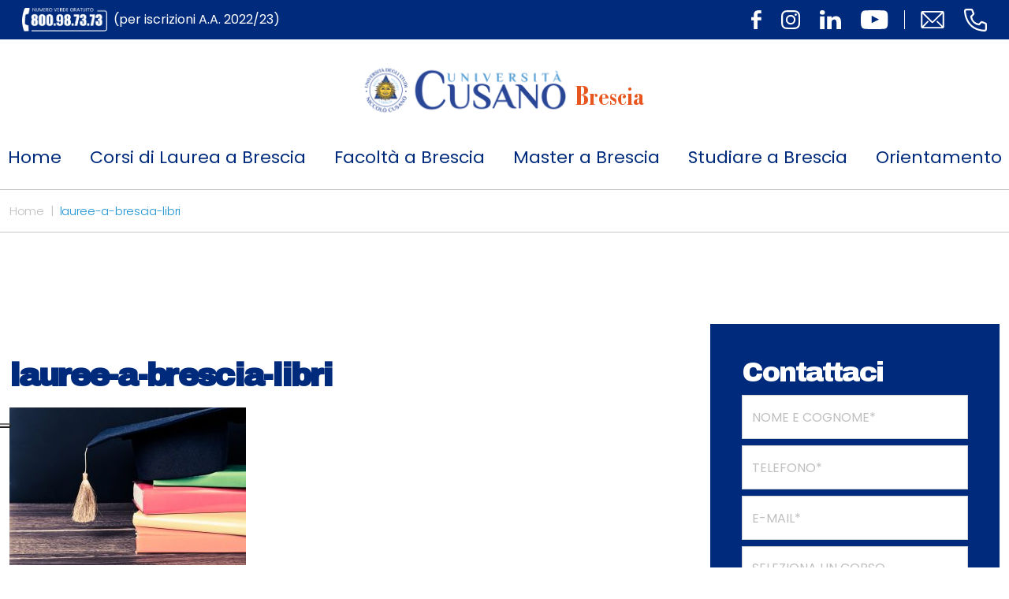

--- FILE ---
content_type: text/html; charset=UTF-8
request_url: https://brescia.unicusano.it/universita/lauree-a-brescia/attachment/lauree-a-brescia-libri/
body_size: 12299
content:
<!DOCTYPE html>
<html lang="it">
  <head>
    <meta charset="utf-8">
    <meta http-equiv="X-UA-Compatible" content="IE=edge">
    <meta name="viewport" content="width=device-width, initial-scale=1, shrink-to-fit=no">
    <link rel="shortcut icon" href="https://brescia.unicusano.it/wp-content/themes/unicusano-local/assets/img/favicon.png" type="image/x-icon">
    <meta name="google-site-verification" content="0hTEra9diILWyrOz0Md-bFh0maHLn3XaDQa0pq3hM1Y">
    <meta name="facebook-domain-verification" content="8y9rgwxrlwh07z1jarq7smgk0dur1t">
	  <!-- Google tag (gtag.js) GA4-->
<script async src="https://www.googletagmanager.com/gtag/js?id=G-5NDBR3N0H6" type="text/plain" class=" _iub_cs_activate" data-iub-purposes="4"></script>
<script>
  window.dataLayer = window.dataLayer || [];
  function gtag(){dataLayer.push(arguments);}
  gtag('js', new Date());

  gtag('config', 'G-5NDBR3N0H6');
</script>
    <!-- Global site tag (gtag.js) - Google Analytics -->
            			<script type="text/javascript" class="_iub_cs_skip">
				var _iub = _iub || {};
				_iub.csConfiguration = _iub.csConfiguration || {};
				_iub.csConfiguration.siteId = "2362305";
				_iub.csConfiguration.cookiePolicyId = "44380639";
							</script>
			<script class="_iub_cs_skip" src="https://cs.iubenda.com/autoblocking/2362305.js" fetchpriority="low"></script>
			<meta name="robots" content="index, follow, max-image-preview:large, max-snippet:-1, max-video-preview:-1">

	<!-- This site is optimized with the Yoast SEO plugin v26.7 - https://yoast.com/wordpress/plugins/seo/ -->
	<title>lauree-a-brescia-libri - Blog ufficiale dell'Universit&agrave; Unicusano dedicato alla citt&agrave; di Brescia</title>
	<link rel="canonical" href="https://brescia.unicusano.it/universita/lauree-a-brescia/attachment/lauree-a-brescia-libri/">
	<meta property="og:locale" content="it_IT">
	<meta property="og:type" content="article">
	<meta property="og:title" content="lauree-a-brescia-libri - Blog ufficiale dell'Universit&agrave; Unicusano dedicato alla citt&agrave; di Brescia">
	<meta property="og:description" content="Graduation mortarboard on top of stack of books">
	<meta property="og:url" content="https://brescia.unicusano.it/universita/lauree-a-brescia/attachment/lauree-a-brescia-libri/">
	<meta property="og:site_name" content="Blog ufficiale dell'Universit&agrave; Unicusano dedicato alla citt&agrave; di Brescia">
	<meta property="og:image" content="https://brescia.unicusano.it/universita/lauree-a-brescia/attachment/lauree-a-brescia-libri">
	<meta property="og:image:width" content="999">
	<meta property="og:image:height" content="667">
	<meta property="og:image:type" content="image/jpeg">
	<meta name="twitter:card" content="summary_large_image">
	<script type="application/ld+json" class="yoast-schema-graph">{"@context":"https://schema.org","@graph":[{"@type":"WebPage","@id":"https://brescia.unicusano.it/universita/lauree-a-brescia/attachment/lauree-a-brescia-libri/","url":"https://brescia.unicusano.it/universita/lauree-a-brescia/attachment/lauree-a-brescia-libri/","name":"lauree-a-brescia-libri - Blog ufficiale dell&#039;Universit&#224; Unicusano dedicato alla citt&#224; di Brescia","isPartOf":{"@id":"https://brescia.unicusano.it/#website"},"primaryImageOfPage":{"@id":"https://brescia.unicusano.it/universita/lauree-a-brescia/attachment/lauree-a-brescia-libri/#primaryimage"},"image":{"@id":"https://brescia.unicusano.it/universita/lauree-a-brescia/attachment/lauree-a-brescia-libri/#primaryimage"},"thumbnailUrl":"https://brescia.unicusano.it/wp-content/uploads/2019/09/lauree-a-brescia-libri.jpg","datePublished":"2019-09-01T12:49:00+00:00","breadcrumb":{"@id":"https://brescia.unicusano.it/universita/lauree-a-brescia/attachment/lauree-a-brescia-libri/#breadcrumb"},"inLanguage":"it-IT","potentialAction":[{"@type":"ReadAction","target":["https://brescia.unicusano.it/universita/lauree-a-brescia/attachment/lauree-a-brescia-libri/"]}]},{"@type":"ImageObject","inLanguage":"it-IT","@id":"https://brescia.unicusano.it/universita/lauree-a-brescia/attachment/lauree-a-brescia-libri/#primaryimage","url":"https://brescia.unicusano.it/wp-content/uploads/2019/09/lauree-a-brescia-libri.jpg","contentUrl":"https://brescia.unicusano.it/wp-content/uploads/2019/09/lauree-a-brescia-libri.jpg","width":999,"height":667,"caption":"Graduation mortarboard on top of stack of books"},{"@type":"BreadcrumbList","@id":"https://brescia.unicusano.it/universita/lauree-a-brescia/attachment/lauree-a-brescia-libri/#breadcrumb","itemListElement":[{"@type":"ListItem","position":1,"name":"Home","item":"https://brescia.unicusano.it/"},{"@type":"ListItem","position":2,"name":"Le migliori lauree a Brescia: guida all&#8217;Universit&#224;","item":"https://brescia.unicusano.it/universita/lauree-a-brescia/"},{"@type":"ListItem","position":3,"name":"lauree-a-brescia-libri"}]},{"@type":"WebSite","@id":"https://brescia.unicusano.it/#website","url":"https://brescia.unicusano.it/","name":"Blog ufficiale dell&#039;Universit&#224; Unicusano dedicato alla citt&#224; di Brescia","description":"","potentialAction":[{"@type":"SearchAction","target":{"@type":"EntryPoint","urlTemplate":"https://brescia.unicusano.it/?s={search_term_string}"},"query-input":{"@type":"PropertyValueSpecification","valueRequired":true,"valueName":"search_term_string"}}],"inLanguage":"it-IT"}]}</script>
	<!-- / Yoast SEO plugin. -->


<link rel="dns-prefetch" href="//cdn.iubenda.com">
<link rel="alternate" title="oEmbed (JSON)" type="application/json+oembed" href="https://brescia.unicusano.it/wp-json/oembed/1.0/embed?url=https%3A%2F%2Fbrescia.unicusano.it%2Funiversita%2Flauree-a-brescia%2Fattachment%2Flauree-a-brescia-libri%2F">
<link rel="alternate" title="oEmbed (XML)" type="text/xml+oembed" href="https://brescia.unicusano.it/wp-json/oembed/1.0/embed?url=https%3A%2F%2Fbrescia.unicusano.it%2Funiversita%2Flauree-a-brescia%2Fattachment%2Flauree-a-brescia-libri%2F&amp;format=xml">
<style id="wp-img-auto-sizes-contain-inline-css" type="text/css">
img:is([sizes=auto i],[sizes^="auto," i]){contain-intrinsic-size:3000px 1500px}
/*# sourceURL=wp-img-auto-sizes-contain-inline-css */
</style>
<style id="wp-emoji-styles-inline-css" type="text/css">

	img.wp-smiley, img.emoji {
		display: inline !important;
		border: none !important;
		box-shadow: none !important;
		height: 1em !important;
		width: 1em !important;
		margin: 0 0.07em !important;
		vertical-align: -0.1em !important;
		background: none !important;
		padding: 0 !important;
	}
/*# sourceURL=wp-emoji-styles-inline-css */
</style>
<style id="classic-theme-styles-inline-css" type="text/css">
/*! This file is auto-generated */
.wp-block-button__link{color:#fff;background-color:#32373c;border-radius:9999px;box-shadow:none;text-decoration:none;padding:calc(.667em + 2px) calc(1.333em + 2px);font-size:1.125em}.wp-block-file__button{background:#32373c;color:#fff;text-decoration:none}
/*# sourceURL=/wp-includes/css/classic-themes.min.css */
</style>
<link rel="stylesheet" id="contact-form-7-css" href="https://brescia.unicusano.it/wp-content/plugins/contact-form-7/includes/css/styles.css?ver=6.1.4" type="text/css" media="all">
<link rel="stylesheet" id="related-posts-by-taxonomy-css" href="https://brescia.unicusano.it/wp-content/plugins/related-posts-by-taxonomy/includes/assets/css/styles.css?ver=6.9" type="text/css" media="all">
<link rel="stylesheet" id="wpcf7-redirect-script-frontend-css" href="https://brescia.unicusano.it/wp-content/plugins/wpcf7-redirect/build/assets/frontend-script.css?ver=2c532d7e2be36f6af233" type="text/css" media="all">
<link rel="stylesheet" id="bootstrap_css-css" href="https://brescia.unicusano.it/wp-content/themes/unicusano-local/assets/styles/bootstrap.min.css?ver=5.1.3" type="text/css" media="all">
<link rel="stylesheet" id="mmenu-light-css-css" href="https://brescia.unicusano.it/wp-content/themes/unicusano-local/assets/styles/mmenu-light.css?ver=1.0.0" type="text/css" media="all">
<link rel="stylesheet" id="glide_core_css-css" href="https://brescia.unicusano.it/wp-content/themes/unicusano-local/assets/styles/glide.core.min.css?ver=1.0.0" type="text/css" media="all">
<link rel="stylesheet" id="glide_theme_css-css" href="https://brescia.unicusano.it/wp-content/themes/unicusano-local/assets/styles/glide.theme.min.css?ver=1.0.0" type="text/css" media="all">
<link rel="stylesheet" id="style_css-css" href="https://brescia.unicusano.it/wp-content/themes/unicusano-local/assets/styles/style.css" type="text/css" media="all">
<link rel="stylesheet" id="personal_css-css" href="https://brescia.unicusano.it/wp-content/themes/unicusano-local/assets/styles/personal.css" type="text/css" media="all">

<script type="text/javascript" class=" _iub_cs_skip" id="iubenda-head-inline-scripts-0">
/* <![CDATA[ */

var _iub = _iub || [];
_iub.csConfiguration = {"askConsentAtCookiePolicyUpdate":true,"cookiePolicyInOtherWindow":true,"floatingPreferencesButtonDisplay":"anchored-center-left","perPurposeConsent":true,"siteId":2362305,"cookiePolicyId":44380639,"lang":"it", "banner":{ "acceptButtonDisplay":true,"backgroundOverlay":true,"closeButtonRejects":true,"customizeButtonDisplay":true,"explicitWithdrawal":true,"fontSizeBody":"12px","fontSizeCloseButton":"12px","listPurposes":true,"logo":"https://roma.unicusano.it/wp-content/uploads/2022/04/logo-unicusano_negativo.png","position":"bottom","rejectButtonDisplay":true }};

//# sourceURL=iubenda-head-inline-scripts-0
/* ]]> */
</script>
<script type="text/javascript" charset="UTF-8" async="" class=" _iub_cs_skip" src="//cdn.iubenda.com/cs/iubenda_cs.js?ver=3.12.5" id="iubenda-head-scripts-1-js"></script>
<script type="text/javascript" src="https://brescia.unicusano.it/wp-includes/js/jquery/jquery.min.js?ver=3.7.1" id="jquery-core-js"></script>
<script type="text/javascript" src="https://brescia.unicusano.it/wp-includes/js/jquery/jquery-migrate.min.js?ver=3.4.1" id="jquery-migrate-js"></script>
<link rel="https://api.w.org/" href="https://brescia.unicusano.it/wp-json/">
<link rel="alternate" title="JSON" type="application/json" href="https://brescia.unicusano.it/wp-json/wp/v2/media/9594">
<link rel="EditURI" type="application/rsd+xml" title="RSD" href="https://brescia.unicusano.it/xmlrpc.php?rsd">
<meta name="generator" content="WordPress 6.9">
<link rel="shortlink" href="https://brescia.unicusano.it/?p=9594">
<script>
  console.log('wp_is_mobile, controlloMobile, CloudFront Mobile Test');
  console.log('');
  console.log('');
  console.log('');

  var isMobile = "no";
</script>

      <link rel="preconnect" href="https://fonts.gstatic.com/" crossorigin>
<link rel="preload" href="https://brescia.unicusano.it/wp-content/themes/unicusano-local/assets/styles/all.min.css" as="style" onload="this.onload=null;this.rel='stylesheet'"> <noscript><link rel="stylesheet" href="https://brescia.unicusano.it/wp-content/themes/unicusano-local/assets/styles/all.min.css"></noscript>

  <style id="global-styles-inline-css" type="text/css">
:root{--wp--preset--aspect-ratio--square: 1;--wp--preset--aspect-ratio--4-3: 4/3;--wp--preset--aspect-ratio--3-4: 3/4;--wp--preset--aspect-ratio--3-2: 3/2;--wp--preset--aspect-ratio--2-3: 2/3;--wp--preset--aspect-ratio--16-9: 16/9;--wp--preset--aspect-ratio--9-16: 9/16;--wp--preset--color--black: #000000;--wp--preset--color--cyan-bluish-gray: #abb8c3;--wp--preset--color--white: #ffffff;--wp--preset--color--pale-pink: #f78da7;--wp--preset--color--vivid-red: #cf2e2e;--wp--preset--color--luminous-vivid-orange: #ff6900;--wp--preset--color--luminous-vivid-amber: #fcb900;--wp--preset--color--light-green-cyan: #7bdcb5;--wp--preset--color--vivid-green-cyan: #00d084;--wp--preset--color--pale-cyan-blue: #8ed1fc;--wp--preset--color--vivid-cyan-blue: #0693e3;--wp--preset--color--vivid-purple: #9b51e0;--wp--preset--gradient--vivid-cyan-blue-to-vivid-purple: linear-gradient(135deg,rgb(6,147,227) 0%,rgb(155,81,224) 100%);--wp--preset--gradient--light-green-cyan-to-vivid-green-cyan: linear-gradient(135deg,rgb(122,220,180) 0%,rgb(0,208,130) 100%);--wp--preset--gradient--luminous-vivid-amber-to-luminous-vivid-orange: linear-gradient(135deg,rgb(252,185,0) 0%,rgb(255,105,0) 100%);--wp--preset--gradient--luminous-vivid-orange-to-vivid-red: linear-gradient(135deg,rgb(255,105,0) 0%,rgb(207,46,46) 100%);--wp--preset--gradient--very-light-gray-to-cyan-bluish-gray: linear-gradient(135deg,rgb(238,238,238) 0%,rgb(169,184,195) 100%);--wp--preset--gradient--cool-to-warm-spectrum: linear-gradient(135deg,rgb(74,234,220) 0%,rgb(151,120,209) 20%,rgb(207,42,186) 40%,rgb(238,44,130) 60%,rgb(251,105,98) 80%,rgb(254,248,76) 100%);--wp--preset--gradient--blush-light-purple: linear-gradient(135deg,rgb(255,206,236) 0%,rgb(152,150,240) 100%);--wp--preset--gradient--blush-bordeaux: linear-gradient(135deg,rgb(254,205,165) 0%,rgb(254,45,45) 50%,rgb(107,0,62) 100%);--wp--preset--gradient--luminous-dusk: linear-gradient(135deg,rgb(255,203,112) 0%,rgb(199,81,192) 50%,rgb(65,88,208) 100%);--wp--preset--gradient--pale-ocean: linear-gradient(135deg,rgb(255,245,203) 0%,rgb(182,227,212) 50%,rgb(51,167,181) 100%);--wp--preset--gradient--electric-grass: linear-gradient(135deg,rgb(202,248,128) 0%,rgb(113,206,126) 100%);--wp--preset--gradient--midnight: linear-gradient(135deg,rgb(2,3,129) 0%,rgb(40,116,252) 100%);--wp--preset--font-size--small: 13px;--wp--preset--font-size--medium: 20px;--wp--preset--font-size--large: 36px;--wp--preset--font-size--x-large: 42px;--wp--preset--spacing--20: 0.44rem;--wp--preset--spacing--30: 0.67rem;--wp--preset--spacing--40: 1rem;--wp--preset--spacing--50: 1.5rem;--wp--preset--spacing--60: 2.25rem;--wp--preset--spacing--70: 3.38rem;--wp--preset--spacing--80: 5.06rem;--wp--preset--shadow--natural: 6px 6px 9px rgba(0, 0, 0, 0.2);--wp--preset--shadow--deep: 12px 12px 50px rgba(0, 0, 0, 0.4);--wp--preset--shadow--sharp: 6px 6px 0px rgba(0, 0, 0, 0.2);--wp--preset--shadow--outlined: 6px 6px 0px -3px rgb(255, 255, 255), 6px 6px rgb(0, 0, 0);--wp--preset--shadow--crisp: 6px 6px 0px rgb(0, 0, 0);}:where(.is-layout-flex){gap: 0.5em;}:where(.is-layout-grid){gap: 0.5em;}body .is-layout-flex{display: flex;}.is-layout-flex{flex-wrap: wrap;align-items: center;}.is-layout-flex > :is(*, div){margin: 0;}body .is-layout-grid{display: grid;}.is-layout-grid > :is(*, div){margin: 0;}:where(.wp-block-columns.is-layout-flex){gap: 2em;}:where(.wp-block-columns.is-layout-grid){gap: 2em;}:where(.wp-block-post-template.is-layout-flex){gap: 1.25em;}:where(.wp-block-post-template.is-layout-grid){gap: 1.25em;}.has-black-color{color: var(--wp--preset--color--black) !important;}.has-cyan-bluish-gray-color{color: var(--wp--preset--color--cyan-bluish-gray) !important;}.has-white-color{color: var(--wp--preset--color--white) !important;}.has-pale-pink-color{color: var(--wp--preset--color--pale-pink) !important;}.has-vivid-red-color{color: var(--wp--preset--color--vivid-red) !important;}.has-luminous-vivid-orange-color{color: var(--wp--preset--color--luminous-vivid-orange) !important;}.has-luminous-vivid-amber-color{color: var(--wp--preset--color--luminous-vivid-amber) !important;}.has-light-green-cyan-color{color: var(--wp--preset--color--light-green-cyan) !important;}.has-vivid-green-cyan-color{color: var(--wp--preset--color--vivid-green-cyan) !important;}.has-pale-cyan-blue-color{color: var(--wp--preset--color--pale-cyan-blue) !important;}.has-vivid-cyan-blue-color{color: var(--wp--preset--color--vivid-cyan-blue) !important;}.has-vivid-purple-color{color: var(--wp--preset--color--vivid-purple) !important;}.has-black-background-color{background-color: var(--wp--preset--color--black) !important;}.has-cyan-bluish-gray-background-color{background-color: var(--wp--preset--color--cyan-bluish-gray) !important;}.has-white-background-color{background-color: var(--wp--preset--color--white) !important;}.has-pale-pink-background-color{background-color: var(--wp--preset--color--pale-pink) !important;}.has-vivid-red-background-color{background-color: var(--wp--preset--color--vivid-red) !important;}.has-luminous-vivid-orange-background-color{background-color: var(--wp--preset--color--luminous-vivid-orange) !important;}.has-luminous-vivid-amber-background-color{background-color: var(--wp--preset--color--luminous-vivid-amber) !important;}.has-light-green-cyan-background-color{background-color: var(--wp--preset--color--light-green-cyan) !important;}.has-vivid-green-cyan-background-color{background-color: var(--wp--preset--color--vivid-green-cyan) !important;}.has-pale-cyan-blue-background-color{background-color: var(--wp--preset--color--pale-cyan-blue) !important;}.has-vivid-cyan-blue-background-color{background-color: var(--wp--preset--color--vivid-cyan-blue) !important;}.has-vivid-purple-background-color{background-color: var(--wp--preset--color--vivid-purple) !important;}.has-black-border-color{border-color: var(--wp--preset--color--black) !important;}.has-cyan-bluish-gray-border-color{border-color: var(--wp--preset--color--cyan-bluish-gray) !important;}.has-white-border-color{border-color: var(--wp--preset--color--white) !important;}.has-pale-pink-border-color{border-color: var(--wp--preset--color--pale-pink) !important;}.has-vivid-red-border-color{border-color: var(--wp--preset--color--vivid-red) !important;}.has-luminous-vivid-orange-border-color{border-color: var(--wp--preset--color--luminous-vivid-orange) !important;}.has-luminous-vivid-amber-border-color{border-color: var(--wp--preset--color--luminous-vivid-amber) !important;}.has-light-green-cyan-border-color{border-color: var(--wp--preset--color--light-green-cyan) !important;}.has-vivid-green-cyan-border-color{border-color: var(--wp--preset--color--vivid-green-cyan) !important;}.has-pale-cyan-blue-border-color{border-color: var(--wp--preset--color--pale-cyan-blue) !important;}.has-vivid-cyan-blue-border-color{border-color: var(--wp--preset--color--vivid-cyan-blue) !important;}.has-vivid-purple-border-color{border-color: var(--wp--preset--color--vivid-purple) !important;}.has-vivid-cyan-blue-to-vivid-purple-gradient-background{background: var(--wp--preset--gradient--vivid-cyan-blue-to-vivid-purple) !important;}.has-light-green-cyan-to-vivid-green-cyan-gradient-background{background: var(--wp--preset--gradient--light-green-cyan-to-vivid-green-cyan) !important;}.has-luminous-vivid-amber-to-luminous-vivid-orange-gradient-background{background: var(--wp--preset--gradient--luminous-vivid-amber-to-luminous-vivid-orange) !important;}.has-luminous-vivid-orange-to-vivid-red-gradient-background{background: var(--wp--preset--gradient--luminous-vivid-orange-to-vivid-red) !important;}.has-very-light-gray-to-cyan-bluish-gray-gradient-background{background: var(--wp--preset--gradient--very-light-gray-to-cyan-bluish-gray) !important;}.has-cool-to-warm-spectrum-gradient-background{background: var(--wp--preset--gradient--cool-to-warm-spectrum) !important;}.has-blush-light-purple-gradient-background{background: var(--wp--preset--gradient--blush-light-purple) !important;}.has-blush-bordeaux-gradient-background{background: var(--wp--preset--gradient--blush-bordeaux) !important;}.has-luminous-dusk-gradient-background{background: var(--wp--preset--gradient--luminous-dusk) !important;}.has-pale-ocean-gradient-background{background: var(--wp--preset--gradient--pale-ocean) !important;}.has-electric-grass-gradient-background{background: var(--wp--preset--gradient--electric-grass) !important;}.has-midnight-gradient-background{background: var(--wp--preset--gradient--midnight) !important;}.has-small-font-size{font-size: var(--wp--preset--font-size--small) !important;}.has-medium-font-size{font-size: var(--wp--preset--font-size--medium) !important;}.has-large-font-size{font-size: var(--wp--preset--font-size--large) !important;}.has-x-large-font-size{font-size: var(--wp--preset--font-size--x-large) !important;}
/*# sourceURL=global-styles-inline-css */
</style>
</head>
    <body class="unicusano single" id="page-9594">
    <!-- Modal-->
    <div class="modal fade" id="modalSearch">
          <div class="modal-dialog modal-fullscreen modal-search">
            <div class="modal-content">
              <div class="modal-header">
                <button class="btn-close" type="button" data-bs-dismiss="modal" aria-label="Close"><i class="fa-solid fa-xmark cl-bright"></i></button>
              </div>
              <div class="modal-body">
                <div class="container h-100">
                  <div class="row h-100 align-items-center">
                    <div class="col-md-12">
                      <form method="get" action="https://brescia.unicusano.it/">
                      <input name="s" class="form-control form-search" type="text" placeholder="Cerca">
                      </form>
                    </div>
                  </div>
                </div>
              </div>
            </div>
          </div>
        </div>
         
        <!-- Header Index-->
        <header class="header" id="header">   
              <div class="header--topbar"> 
                <div class="header--topbar__container container">
<span class="header--topbar__title"><a href="tel:800987373"><img height="30" width="108" style="max-height:30px;margin-right:8px;" alt="numero verde unicusano" src="https://brescia.unicusano.it/wp-content/themes/unicusano-local/assets/img/numero-verde.png">(per iscrizioni A.A. 2022/23) </a></span>
                  <div class="header--topbar__links">
                                      <div class="header--topbar__social d-none d-md-flex">
<a class="header--topbar__btn" href="https://www.facebook.com/UniversitaNiccoloCusano/"><img src="https://brescia.unicusano.it/wp-content/themes/unicusano-local/assets/img/icn-facebook.svg" alt="icon"></a><a class="header--topbar__btn" href="https://www.instagram.com/unicusano"><img src="https://brescia.unicusano.it/wp-content/themes/unicusano-local/assets/img/icn-instagram.svg" alt="icon"></a><a class="header--topbar__btn" href="https://www.linkedin.com/school/2539786"><img src="https://brescia.unicusano.it/wp-content/themes/unicusano-local/assets/img/icn-linkedin.svg" alt="icon"></a><a class="header--topbar__btn" href="https://www.youtube.com/c/Niccol%C3%B2CusanoUniversit%C3%A0"><img src="https://brescia.unicusano.it/wp-content/themes/unicusano-local/assets/img/icn-youtube.svg" alt="icon"></a>
</div>
                                      <div class="header--topbar__contacts">
                      <a style="margin-left:0!important" class="header--topbar__btn" href="mailto:informazioni@unicusano.it"><img width="30" height="22" src="https://brescia.unicusano.it/wp-content/themes/unicusano-local/assets/img/icn-email-line.svg" alt="icon"></a><a class="header--topbar__btn" href="tel:800987373"><img width="29" height="29" src="https://brescia.unicusano.it/wp-content/themes/unicusano-local/assets/img/icn-phone-line.svg" alt="icon"></a>
                    </div>
                  </div>
                </div>
              </div>
              <!-- Navbar-->
                          <nav class="navbar navbar-expand navbar-light navbar--local">
    <div class="container flex-xl-column">

        <a class="navbar-brand" href="https://brescia.unicusano.it">
            <figure>
                <img src="https://brescia.unicusano.it/wp-content/uploads/2023/02/logo_unicusano.png" alt="logo">
                <span>Brescia</span>
            </figure>
        </a>


        <div class="navbar-mobile">
            <a class="mmenu__open navbar__hamburger" href="#navigation"><b></b><b></b><b></b></a>
</div>
        <!--button.navbar-toggler(type='button' data-bs-toggle='collapse' data-bs-target='#navbarNavDropdown' aria-controls='navbarNavDropdown' aria-expanded='false' aria-label='Toggle navigation')span.navbar-toggler-icon
        -->
        <!--.collapse.navbar-collapse#navbarNavDropdown-->
        <ul id="menu-header-menu" class="navbar-nav">
<li class="nav-item"><a href="https://brescia.unicusano.it/" class="menu-item menu-item-type-post_type menu-item-object-page menu-item-home nav-link">Home</a></li>
<li class="nav-item dropdown">
<a href="https://brescia.unicusano.it/corsi-laurea-online/" class="menu-item menu-item-type-post_type menu-item-object-page menu-item-has-children nav-link">Corsi di Laurea a Brescia</a><span class="nav-link dropdown-toggle" data-bs-toggle="dropdown" style="float: none;position:relative;display:block;padding-top: 15px;"></span>
<ul class="sub-menu dropdown-menu">
<li><a href="https://brescia.unicusano.it/corsi-laurea-online/triennale/" class="menu-item menu-item-type-post_type menu-item-object-page dropdown-item">Laurea triennale a Brescia</a></li>
<li><a href="https://brescia.unicusano.it/corsi-laurea-online/magistrale/" class="menu-item menu-item-type-post_type menu-item-object-page dropdown-item">Laurea magistrale a Brescia</a></li>
</ul>
</li>
<li class="nav-item dropdown">
<a href="https://brescia.unicusano.it/facolta/" class="menu-item menu-item-type-post_type menu-item-object-page menu-item-has-children nav-link">Facolt&agrave; a Brescia</a><span class="nav-link dropdown-toggle" data-bs-toggle="dropdown" style="float: none;position:relative;display:block;padding-top: 15px;"></span>
<ul class="sub-menu dropdown-menu">
<li class="nav-item dropdown">
<a href="https://brescia.unicusano.it/facolta/economia/" class="menu-item menu-item-type-post_type menu-item-object-page menu-item-has-children dropdown-item">Economia a Brescia</a><span class="nav-link dropdown-toggle" data-bs-toggle="dropdown" style="float: none;position:relative;display:block;padding-top: 15px;"></span>
	<ul class="sub-menu dropdown-menu">
<li><a href="https://brescia.unicusano.it/facolta/economia/laurea-economia-aziendale/" class="menu-item menu-item-type-post_type menu-item-object-page dropdown-item">Corso di Laurea triennale in Economia e Commercio a Brescia</a></li>
<li><a href="https://brescia.unicusano.it/facolta/economia/laurea-magistrale-scienze-economiche/" class="menu-item menu-item-type-post_type menu-item-object-page dropdown-item">Corso di Laurea magistrale in Economia e Commercio a Brescia</a></li>
	</ul>
</li>
<li class="nav-item dropdown">
<a href="https://brescia.unicusano.it/facolta/ingegneria/" class="menu-item menu-item-type-post_type menu-item-object-page menu-item-has-children dropdown-item">Ingegneria a Brescia</a><span class="nav-link dropdown-toggle" data-bs-toggle="dropdown" style="float: none;position:relative;display:block;padding-top: 15px;"></span>
	<ul class="sub-menu dropdown-menu">
<li><a href="https://brescia.unicusano.it/facolta/ingegneria/laurea-ingegneria-agroindustriale/" class="menu-item menu-item-type-post_type menu-item-object-page dropdown-item">Corso di Laurea in Ingegneria Agroindustriale a Brescia</a></li>
<li><a href="https://brescia.unicusano.it/facolta/ingegneria/laurea-ingegneria-biomedica/" class="menu-item menu-item-type-post_type menu-item-object-page dropdown-item">Corso di Laurea in Ingegneria Biomedica a Brescia</a></li>
<li><a href="https://brescia.unicusano.it/facolta/ingegneria/laurea-ingegneria-elettronica/" class="menu-item menu-item-type-post_type menu-item-object-page dropdown-item">Corso di Laurea triennale in Ingegneria Elettronica a Brescia</a></li>
<li><a href="https://brescia.unicusano.it/facolta/ingegneria/laurea-ingegneria-civile/" class="menu-item menu-item-type-post_type menu-item-object-page dropdown-item">Corso di Laurea triennale in Ingegneria Civile a Brescia</a></li>
<li><a href="https://brescia.unicusano.it/facolta/ingegneria/laurea-ingegneria-gestionale/" class="menu-item menu-item-type-post_type menu-item-object-page dropdown-item">Corso di Laurea triennale in Ingegneria Gestionale a Brescia</a></li>
<li><a href="https://brescia.unicusano.it/facolta/ingegneria/laurea-ingegneria-meccanica/" class="menu-item menu-item-type-post_type menu-item-object-page dropdown-item">Corso di Laurea triennale in Ingegneria Meccanica a Brescia</a></li>
<li><a href="https://brescia.unicusano.it/facolta/ingegneria/laurea-magistrale-ingegneria-meccanica/" class="menu-item menu-item-type-post_type menu-item-object-page dropdown-item">Corso di Laurea magistrale in Ingegneria Meccanica a Brescia</a></li>
<li><a href="https://brescia.unicusano.it/facolta/ingegneria/laurea-magistrale-ingegneria-elettronica/" class="menu-item menu-item-type-post_type menu-item-object-page dropdown-item">Corso di Laurea Magistrale in Ingegneria Elettronica a Brescia</a></li>
<li><a href="https://brescia.unicusano.it/facolta/ingegneria/laurea-magistrale-ingegneria-civile/" class="menu-item menu-item-type-post_type menu-item-object-page dropdown-item">Corso di Laurea magistrale in Ingegneria Civile a Brescia</a></li>
	</ul>
</li>
<li class="nav-item dropdown">
<a href="https://brescia.unicusano.it/facolta/giurisprudenza/" class="menu-item menu-item-type-post_type menu-item-object-page menu-item-has-children dropdown-item">Giurisprudenza a Brescia</a><span class="nav-link dropdown-toggle" data-bs-toggle="dropdown" style="float: none;position:relative;display:block;padding-top: 15px;"></span>
	<ul class="sub-menu dropdown-menu">
<li><a href="https://brescia.unicusano.it/facolta/giurisprudenza/corso-laurea-giurisprudenza/" class="menu-item menu-item-type-post_type menu-item-object-page dropdown-item">Corso di Laurea in Giurisprudenza a Brescia</a></li>
	</ul>
</li>
<li class="nav-item dropdown">
<a href="https://brescia.unicusano.it/facolta/psicologia/" class="menu-item menu-item-type-post_type menu-item-object-page menu-item-has-children dropdown-item">Psicologia a Brescia</a><span class="nav-link dropdown-toggle" data-bs-toggle="dropdown" style="float: none;position:relative;display:block;padding-top: 15px;"></span>
	<ul class="sub-menu dropdown-menu">
<li><a href="https://brescia.unicusano.it/facolta/psicologia/laurea-scienze-e-tecniche-psicologiche/" class="menu-item menu-item-type-post_type menu-item-object-page dropdown-item">Corso di Laurea triennale in Scienze e Tecniche Psicologiche a Brescia</a></li>
<li><a href="https://brescia.unicusano.it/facolta/psicologia/laurea-magistrale/" class="menu-item menu-item-type-post_type menu-item-object-page dropdown-item">Corso di Laurea magistrale in Psicologia a Brescia</a></li>
	</ul>
</li>
<li><a href="https://brescia.unicusano.it/facolta/scienze-formazione/" class="menu-item menu-item-type-post_type menu-item-object-page dropdown-item">Scienze della Formazione a Brescia</a></li>
<li><a href="https://brescia.unicusano.it/facolta/scienze-politiche/" class="menu-item menu-item-type-post_type menu-item-object-page dropdown-item">Scienze politiche a Brescia</a></li>
</ul>
</li>
<li class="nav-item dropdown">
<a href="https://brescia.unicusano.it/master-universitari/" class="menu-item menu-item-type-post_type menu-item-object-page menu-item-has-children nav-link">Master a Brescia</a><span class="nav-link dropdown-toggle" data-bs-toggle="dropdown" style="float: none;position:relative;display:block;padding-top: 15px;"></span>
<ul class="sub-menu dropdown-menu">
<li><a href="https://brescia.unicusano.it/master-universitari/ingegneria/" class="menu-item menu-item-type-post_type menu-item-object-page dropdown-item">Master in Ingegneria a Brescia</a></li>
<li><a href="https://brescia.unicusano.it/master-universitari/economia/" class="menu-item menu-item-type-post_type menu-item-object-page dropdown-item">Master in Economia a Brescia</a></li>
<li><a href="https://brescia.unicusano.it/master-universitari/criminologia/" class="menu-item menu-item-type-post_type menu-item-object-page dropdown-item">Master in Psicologia Criminale a Brescia</a></li>
<li><a href="https://brescia.unicusano.it/master-marketing/" class="menu-item menu-item-type-post_type menu-item-object-page dropdown-item">Master in marketing a Brescia</a></li>
<li><a href="https://brescia.unicusano.it/giurisprudenza/" class="menu-item menu-item-type-post_type menu-item-object-page dropdown-item">Master in giurisprudenza a Brescia</a></li>
<li><a href="https://brescia.unicusano.it/master-universitari/psicologia/" class="menu-item menu-item-type-post_type menu-item-object-page dropdown-item">Master in Psicologia a Brescia</a></li>
<li><a href="https://brescia.unicusano.it/forze-dell-ordine/" class="menu-item menu-item-type-post_type menu-item-object-page dropdown-item">Master in forze dell&rsquo;ordine a Brescia</a></li>
</ul>
</li>
<li class="nav-item"><a href="https://brescia.unicusano.it/universita/" class="menu-item menu-item-type-taxonomy menu-item-object-category nav-link">Studiare a Brescia</a></li>
<li class="nav-item"><a href="https://brescia.unicusano.it/orientamento/" class="menu-item menu-item-type-post_type menu-item-object-page nav-link">Orientamento</a></li>
</ul>    </div>
</nav>

              <div class="login d-none">
                <div class="login__ctrl">
                  <button class="btn btn-link btn-close-modal" type="button"><img class="login__ctrl-icn" src="https://brescia.unicusano.it/wp-content/themes/unicusano-local/assets/img/icn-close-modal.svg" alt="close modal"></button>
                </div>
                                
<div class="wpcf7 no-js" id="wpcf7-f10862-o1" lang="it-IT" dir="ltr" data-wpcf7-id="10862">
<div class="screen-reader-response">
<p role="status" aria-live="polite" aria-atomic="true"></p> <ul></ul>
</div>
<form action="/universita/lauree-a-brescia/attachment/lauree-a-brescia-libri/#wpcf7-f10862-o1" method="post" class="wpcf7-form init" aria-label="Modulo di contatto" novalidate="novalidate" data-status="init">
<fieldset class="hidden-fields-container">
<input type="hidden" name="_wpcf7" value="10862"><input type="hidden" name="_wpcf7_version" value="6.1.4"><input type="hidden" name="_wpcf7_locale" value="it_IT"><input type="hidden" name="_wpcf7_unit_tag" value="wpcf7-f10862-o1"><input type="hidden" name="_wpcf7_container_post" value="0"><input type="hidden" name="_wpcf7_posted_data_hash" value=""><input type="hidden" name="_wpcf7dtx_version" value="5.0.4"><input type="hidden" name="_wpcf7_recaptcha_response" value="">
</fieldset>
<div class="mb-2">
	<p><span class="wpcf7-form-control-wrap" data-name="nome"><input size="40" maxlength="400" class="wpcf7-form-control wpcf7-text wpcf7-validates-as-required form-control" aria-required="true" aria-invalid="false" placeholder="nome e cognome*" value="" type="text" name="nome"></span>
	</p>
</div>
<div class="mb-2">
	<p><span class="wpcf7-form-control-wrap" data-name="telefono"><input size="40" maxlength="400" class="wpcf7-form-control wpcf7-text wpcf7-validates-as-required form-control" aria-required="true" aria-invalid="false" placeholder="telefono*" value="" type="text" name="telefono"></span>
	</p>
</div>
<div class="mb-2">
	<p><span class="wpcf7-form-control-wrap" data-name="email"><input size="40" maxlength="400" class="wpcf7-form-control wpcf7-email wpcf7-validates-as-required wpcf7-text wpcf7-validates-as-email form-control" aria-required="true" aria-invalid="false" placeholder="e-mail*" value="" type="email" name="email"></span>
	</p>
</div>
<div class="mb-2">
	<p><span class="wpcf7-form-control-wrap" data-name="corsodilaurea"><select class="wpcf7-form-control wpcf7-select wpcf7-validates-as-required form-control" aria-required="true" aria-invalid="false" name="corsodilaurea"><option value="">SELEZIONA UN CORSO</option>
<option value="Economia Aziendale e Management (Laurea Triennale L-18)">Economia Aziendale e Management (Laurea Triennale L-18)</option>
<option value="Scienze Economiche (Laurea Magistrale LM-56)">Scienze Economiche (Laurea Magistrale LM-56)</option>
<option value="Giurisprudenza (LMG/01)">Giurisprudenza (LMG/01)</option>
<option value="Scienze Politiche e relazioni internazionali (Laurea Triennale L-36)">Scienze Politiche e relazioni internazionali (Laurea Triennale L-36)</option>
<option value="Relazioni Internazionali (Laurea Magistrale LM-52)">Relazioni Internazionali (Laurea Magistrale LM-52)</option>
<option value="Scienze dell'Educazione e della Formazione - Educatore Servizi per l&rsquo;infanzia (Laurea Triennale L-19)">Scienze dell'Educazione e della Formazione - Educatore Servizi per l&rsquo;infanzia (Laurea Triennale L-19)</option>
<option value="Scienze dell'Educazione e della Formazione - Educatore Psico-Educativo e Sociale (Laurea Triennale L-19)">Scienze dell'Educazione e della Formazione - Educatore Psico-Educativo e Sociale (Laurea Triennale L-19)</option>
<option value="Scienze Pedagogiche - esperto e coordinatore dei Servizi educativi territoriali (Laurea Magistrale LM-85)">Scienze Pedagogiche - esperto e coordinatore dei Servizi educativi territoriali (Laurea Magistrale LM-85)</option>
<option value="Scienze Pedagogiche - eperto e coordinatore dei Servizi educativi per infanzia (Laurea Magistrale LM-85)">Scienze Pedagogiche - eperto e coordinatore dei Servizi educativi per infanzia (Laurea Magistrale LM-85)</option>
<option value="Ingegneria Civile - strutture (Laurea Triennale L-7)">Ingegneria Civile - strutture (Laurea Triennale L-7)</option>
<option value="Ingegneria Civile - edilizia (Laurea Triennale L-7)">Ingegneria Civile - edilizia (Laurea Triennale L-7)</option>
<option value="Ingegneria Civile - ambiente e sostenibilit&agrave; (Laurea Triennale L-7)">Ingegneria Civile - ambiente e sostenibilit&agrave; (Laurea Triennale L-7)</option>
<option value="Ingegneria Civile (Laurea Magistrale LM-23)">Ingegneria Civile (Laurea Magistrale LM-23)</option>
<option value="Ingegneria Ind. Biomedica (Laurea Triennale L-9)">Ingegneria Ind. Biomedica (Laurea Triennale L-9)</option>
<option value="Ingegneria Ind. Gestionale (Laurea Triennale L-9)">Ingegneria Ind. Gestionale (Laurea Triennale L-9)</option>
<option value="Ingegneria Ind. Agroindustriale (Laurea Triennale L-9)">Ingegneria Ind. Agroindustriale (Laurea Triennale L-9)</option>
<option value="Ingegneria Ind. Meccanica (Laurea Triennale L-9)">Ingegneria Ind. Meccanica (Laurea Triennale L-9)</option>
<option value="Ingegneria Ind. Elettronica (Laurea Triennale L-9)">Ingegneria Ind. Elettronica (Laurea Triennale L-9)</option>
<option value="Ingegneria Meccanica - progettazione (Laurea Magistrale LM-33)">Ingegneria Meccanica - progettazione (Laurea Magistrale LM-33)</option>
<option value="Ingegneria Meccanica - produzione e gestione (Laurea Magistrale LM-33)">Ingegneria Meccanica - produzione e gestione (Laurea Magistrale LM-33)</option>
<option value="Ingegneria Meccanica - automotive (Laurea Magistrale LM-33)">Ingegneria Meccanica - automotive (Laurea Magistrale LM-33)</option>
<option value="Ingegneria Elettronica (Laurea Magistrale LM-29)">Ingegneria Elettronica (Laurea Magistrale LM-29)</option>
<option value="Ingegneria Gestionale (Laurea Magistrale LM-31)">Ingegneria Gestionale (Laurea Magistrale LM-31)</option>
<option value="Ingegneria Informatica (Laurea Triennale L-8)">Ingegneria Informatica (Laurea Triennale L-8)</option>
<option value="Ingegneria Informatica - elettronica e telecomunicazioni (Laurea Triennale L-8)">Ingegneria Informatica - elettronica e telecomunicazioni (Laurea Triennale L-8)</option>
<option value="Ingegneria Informatica (Laurea Magistrale LM-32)">Ingegneria Informatica (Laurea Magistrale LM-32)</option>
<option value="Scienze e Tecniche Psicologiche (Laurea Triennale L-24)">Scienze e Tecniche Psicologiche (Laurea Triennale L-24)</option>
<option value="Psicologia clinica e della riabilitazione (Laurea Magistrale LM-51)">Psicologia clinica e della riabilitazione (Laurea Magistrale LM-51)</option>
<option value="Psicologia del lavoro e delle organizzazioni (Laurea Magistrale LM-51)">Psicologia del lavoro e delle organizzazioni (Laurea Magistrale LM-51)</option>
<option value="Psicologia dello sviluppo tipico e atipico (Laurea Magistrale LM-51)">Psicologia dello sviluppo tipico e atipico (Laurea Magistrale LM-51)</option>
<option value="Sociologia (Laurea Triennale L-40)">Sociologia (Laurea Triennale L-40)</option>
<option value="Sociologia (Laurea Magistrale LM-88)">Sociologia (Laurea Magistrale LM-88)</option>
<option value="Scienze della Comunicazione - industria dei giochi e gamification (Laurea Triennale L-20)">Scienze della Comunicazione - industria dei giochi e gamification (Laurea Triennale L-20)</option>
<option value="Scienze della Comunicazione - imprese e istituzioni (Laurea Triennale L-20)">Scienze della Comunicazione - imprese e istituzioni (Laurea Triennale L-20)</option>
<option value="Comunicazione Digitale - games industry management and creative direction (Laurea Magistrale LM-19)">Comunicazione Digitale - games industry management and creative direction (Laurea Magistrale LM-19)</option>
<option value="Comunicazione Digitale - cultural and social media (Laurea Magistrale LM-19)">Comunicazione Digitale - cultural and social media (Laurea Magistrale LM-19)</option>
<option value="Lettere (Laurea Triennale L-10)">Lettere (Laurea Triennale L-10)</option>
<option value="Lettere (Laurea Magistrale LM-14)">Lettere (Laurea Magistrale LM-14)</option>
<option value="Filosofia (Laurea Triennale L-05)">Filosofia (Laurea Triennale L-05)</option>
<option value="Filosofia (Laurea Magistrale LM-78)">Filosofia (Laurea Magistrale LM-78)</option>
<option value="Scienze Motorie (Laurea Triennale L-22)">Scienze Motorie (Laurea Triennale L-22)</option>
<option value="Scienza e Tecnica dello Sport (Laurea Magistrale LM-68)">Scienza e Tecnica dello Sport (Laurea Magistrale LM-68)</option></select></span>
	</p>
</div>
<div class="mb-2">
	<p><span class="wpcf7-form-control-wrap" data-name="messaggio"><textarea cols="40" rows="10" maxlength="2000" class="wpcf7-form-control wpcf7-textarea form-control" aria-invalid="false" placeholder="il tuo messaggio" name="messaggio"></textarea></span>
	</p>
</div>
<div class="mb-2">
	<div class="form-input tx-14">
		<p><span class="wpcf7-form-control-wrap" data-name="acceptance-885"><span class="wpcf7-form-control wpcf7-acceptance"><span class="wpcf7-list-item"><label><input type="checkbox" name="acceptance-885" value="1" class="cl-bright" aria-invalid="false"><span class="wpcf7-list-item-label">Accetto l'Informativa sulla Privacy Obbligatoria</span></label></span></span></span>
		</p>
	</div>
</div>
<div class="mb-2">
	<div class="form-input">
		<p><a href="https://www.unicusano.it/wp-content/uploads/Documenti/privacy/privacy_unicusano.pdf" target="_blank">Leggi la privacy obbligatoria</a>
		</p>
	</div>
</div>
<div class="mb-4">
	<p class="cl-bright tx-14 mb-4">Si autorizza il trattamento dei dati inseriti PER LE FINALIT&Agrave; INDICATE AL PUNTO 4 DELL'INFORMATIVA sopra indicata, ai sensi del REGOLAMENTO UE 2016/679 E del decreto legislativo 196/2003
	</p>
	<div class="form-input">
		<p><label class="radio-control"><br>
<input class="radio-control__input" type="radio" value="1" name="trattamento"><span class="radio-control__dot"></span><br>
</label><br>
<label class="form-check-label cl-bright tx-14">Si</label><br>
<label class="radio-control" style="margin-left:10px;"><br>
<input class="radio-control__input" type="radio" value="2" name="trattamento"><span class="radio-control__dot"></span><br>
</label><br>
<label class="form-check-label cl-bright tx-14">No</label>
		</p>
	</div>
	<p><span class="wpcf7-form-control-wrap" data-name="acceptance-692"><span class="wpcf7-form-control wpcf7-acceptance optional"><span class="wpcf7-list-item"><input type="checkbox" name="acceptance-692" value="1" class="hideCheckbox" aria-invalid="false"></span></span></span>
	</p>
</div>
<span class="wpcf7-form-control-wrap url" data-name="url"><input type="hidden" name="url" class="wpcf7-form-control wpcf7-hidden wpcf7dtx wpcf7dtx-hidden" aria-invalid="false" value="https://brescia.unicusano.it/universita/lauree-a-brescia/attachment/lauree-a-brescia-libri/"></span>
<span class="wpcf7-form-control-wrap provenienza" data-name="provenienza"><input type="hidden" name="provenienza" class="wpcf7-form-control wpcf7-hidden wpcf7dtx wpcf7dtx-hidden" aria-invalid="false"></span>
<span class="wpcf7-form-control-wrap ricerca" data-name="ricerca"><input type="hidden" name="ricerca" class="wpcf7-form-control wpcf7-hidden wpcf7dtx wpcf7dtx-hidden" aria-invalid="false"></span>
<div class="mb-2">
	<p><input class="wpcf7-form-control wpcf7-submit has-spinner btn btn-bright btn-send is-rounded w-100" type="submit" value="Invia">
	</p>
</div>
<style>
 .form-input, .form-input p {
 padding-bottom: 0.5rem;
 display: flex;
 align-items: center;
 }
 .wpcf7-acceptance input.hideCheckbox, input.hideReferer { display: none;}
</style>
<p><script>
 jQuery(".radio-control__input").on("click", function(){
 if(jQuery(this).val() == 1){
 jQuery(".wpcf7-acceptance input.hideCheckbox").trigger('click');
 }
 let checked = jQuery(".wpcf7-acceptance input.hideCheckbox:checked");
 console.log(checked);
 if(jQuery(this).val() == 2 && checked.length == 2){
 jQuery(".wpcf7-acceptance input.hideCheckbox").trigger('click');
 }
 });
</script>
</p>
<div class="wpcf7-response-output" aria-hidden="true"></div>
</form>
</div>
 
              </div>
              <div class="header__ctrl">
                              </div>
        </header>
      

      <main class="main">
      <hr>
      <div class="container">
        <nav aria-label="breadcrumb">
          <ol class="breadcrumb">
            <li class="breadcrumb-item"><a href="https://brescia.unicusano.it">Home</a></li>
                         <li class="breadcrumb-item active" aria-current="page">lauree-a-brescia-libri</li>
          </ol>
        </nav>
      </div>
      <hr>
      <section class="section container">
        <div class="row">
          <div class="col-sm-6 col-md-7 col-lg-8">
            <div class="row mb-4 mb-md-5 mt-md-4">
              <div class="col-12 mb-4">
                <article class="card card--news-item py-0 w-100">
                  <div class="card--news-item__header"><span class="card--news-item__date"></span></div>
                                         <header class="headline text-start"><span class="headline__overtitle"></span>
                    <h1 class="headline__title mb-3">lauree-a-brescia-libri</h1>
                  </header>
                  <div class="tx-default">
                     <p class="attachment"><a href="https://brescia.unicusano.it/wp-content/uploads/2019/09/lauree-a-brescia-libri.jpg"><img fetchpriority="high" decoding="async" width="300" height="200" src="https://brescia.unicusano.it/wp-content/uploads/2019/09/lauree-a-brescia-libri-300x200.jpg" class="attachment-medium size-medium" alt="" srcset="https://brescia.unicusano.it/wp-content/uploads/2019/09/lauree-a-brescia-libri-300x200.jpg 300w, https://brescia.unicusano.it/wp-content/uploads/2019/09/lauree-a-brescia-libri-768x513.jpg 768w, https://brescia.unicusano.it/wp-content/uploads/2019/09/lauree-a-brescia-libri.jpg 999w" sizes="(max-width: 300px) 100vw, 300px"></a></p>
                  </div>
                                        <hr>
                    <div class="tx-default">
                                          </div>
                                    </article>
              </div>
            </div>
          </div>
          <div class="col-sm-6 col-md-5 col-lg-4 ps-md-5 d-none d-sm-block">
                <!-- Login-->
<style>
    html{
        scroll-padding-top: 320px;
    } 
    
</style>



<!-- Login-->
<span id="contatto_sidebar"></span>
<div class="login login--sidebar">
    <h2 class="login__header">Contattaci</h2>
    <div class="login__body login__body--sidebar">
        
<div class="wpcf7 no-js" id="wpcf7-f10862-p9594-o2" lang="it-IT" dir="ltr" data-wpcf7-id="10862">
<div class="screen-reader-response">
<p role="status" aria-live="polite" aria-atomic="true"></p> <ul></ul>
</div>
<form action="/universita/lauree-a-brescia/attachment/lauree-a-brescia-libri/#wpcf7-f10862-p9594-o2" method="post" class="wpcf7-form init" aria-label="Modulo di contatto" novalidate="novalidate" data-status="init">
<fieldset class="hidden-fields-container">
<input type="hidden" name="_wpcf7" value="10862"><input type="hidden" name="_wpcf7_version" value="6.1.4"><input type="hidden" name="_wpcf7_locale" value="it_IT"><input type="hidden" name="_wpcf7_unit_tag" value="wpcf7-f10862-p9594-o2"><input type="hidden" name="_wpcf7_container_post" value="9594"><input type="hidden" name="_wpcf7_posted_data_hash" value=""><input type="hidden" name="_wpcf7dtx_version" value="5.0.4"><input type="hidden" name="_wpcf7_recaptcha_response" value="">
</fieldset>
<div class="mb-2">
	<p><span class="wpcf7-form-control-wrap" data-name="nome"><input size="40" maxlength="400" class="wpcf7-form-control wpcf7-text wpcf7-validates-as-required form-control" aria-required="true" aria-invalid="false" placeholder="nome e cognome*" value="" type="text" name="nome"></span>
	</p>
</div>
<div class="mb-2">
	<p><span class="wpcf7-form-control-wrap" data-name="telefono"><input size="40" maxlength="400" class="wpcf7-form-control wpcf7-text wpcf7-validates-as-required form-control" aria-required="true" aria-invalid="false" placeholder="telefono*" value="" type="text" name="telefono"></span>
	</p>
</div>
<div class="mb-2">
	<p><span class="wpcf7-form-control-wrap" data-name="email"><input size="40" maxlength="400" class="wpcf7-form-control wpcf7-email wpcf7-validates-as-required wpcf7-text wpcf7-validates-as-email form-control" aria-required="true" aria-invalid="false" placeholder="e-mail*" value="" type="email" name="email"></span>
	</p>
</div>
<div class="mb-2">
	<p><span class="wpcf7-form-control-wrap" data-name="corsodilaurea"><select class="wpcf7-form-control wpcf7-select wpcf7-validates-as-required form-control" aria-required="true" aria-invalid="false" name="corsodilaurea"><option value="">SELEZIONA UN CORSO</option>
<option value="Economia Aziendale e Management (Laurea Triennale L-18)">Economia Aziendale e Management (Laurea Triennale L-18)</option>
<option value="Scienze Economiche (Laurea Magistrale LM-56)">Scienze Economiche (Laurea Magistrale LM-56)</option>
<option value="Giurisprudenza (LMG/01)">Giurisprudenza (LMG/01)</option>
<option value="Scienze Politiche e relazioni internazionali (Laurea Triennale L-36)">Scienze Politiche e relazioni internazionali (Laurea Triennale L-36)</option>
<option value="Relazioni Internazionali (Laurea Magistrale LM-52)">Relazioni Internazionali (Laurea Magistrale LM-52)</option>
<option value="Scienze dell'Educazione e della Formazione - Educatore Servizi per l&rsquo;infanzia (Laurea Triennale L-19)">Scienze dell'Educazione e della Formazione - Educatore Servizi per l&rsquo;infanzia (Laurea Triennale L-19)</option>
<option value="Scienze dell'Educazione e della Formazione - Educatore Psico-Educativo e Sociale (Laurea Triennale L-19)">Scienze dell'Educazione e della Formazione - Educatore Psico-Educativo e Sociale (Laurea Triennale L-19)</option>
<option value="Scienze Pedagogiche - esperto e coordinatore dei Servizi educativi territoriali (Laurea Magistrale LM-85)">Scienze Pedagogiche - esperto e coordinatore dei Servizi educativi territoriali (Laurea Magistrale LM-85)</option>
<option value="Scienze Pedagogiche - eperto e coordinatore dei Servizi educativi per infanzia (Laurea Magistrale LM-85)">Scienze Pedagogiche - eperto e coordinatore dei Servizi educativi per infanzia (Laurea Magistrale LM-85)</option>
<option value="Ingegneria Civile - strutture (Laurea Triennale L-7)">Ingegneria Civile - strutture (Laurea Triennale L-7)</option>
<option value="Ingegneria Civile - edilizia (Laurea Triennale L-7)">Ingegneria Civile - edilizia (Laurea Triennale L-7)</option>
<option value="Ingegneria Civile - ambiente e sostenibilit&agrave; (Laurea Triennale L-7)">Ingegneria Civile - ambiente e sostenibilit&agrave; (Laurea Triennale L-7)</option>
<option value="Ingegneria Civile (Laurea Magistrale LM-23)">Ingegneria Civile (Laurea Magistrale LM-23)</option>
<option value="Ingegneria Ind. Biomedica (Laurea Triennale L-9)">Ingegneria Ind. Biomedica (Laurea Triennale L-9)</option>
<option value="Ingegneria Ind. Gestionale (Laurea Triennale L-9)">Ingegneria Ind. Gestionale (Laurea Triennale L-9)</option>
<option value="Ingegneria Ind. Agroindustriale (Laurea Triennale L-9)">Ingegneria Ind. Agroindustriale (Laurea Triennale L-9)</option>
<option value="Ingegneria Ind. Meccanica (Laurea Triennale L-9)">Ingegneria Ind. Meccanica (Laurea Triennale L-9)</option>
<option value="Ingegneria Ind. Elettronica (Laurea Triennale L-9)">Ingegneria Ind. Elettronica (Laurea Triennale L-9)</option>
<option value="Ingegneria Meccanica - progettazione (Laurea Magistrale LM-33)">Ingegneria Meccanica - progettazione (Laurea Magistrale LM-33)</option>
<option value="Ingegneria Meccanica - produzione e gestione (Laurea Magistrale LM-33)">Ingegneria Meccanica - produzione e gestione (Laurea Magistrale LM-33)</option>
<option value="Ingegneria Meccanica - automotive (Laurea Magistrale LM-33)">Ingegneria Meccanica - automotive (Laurea Magistrale LM-33)</option>
<option value="Ingegneria Elettronica (Laurea Magistrale LM-29)">Ingegneria Elettronica (Laurea Magistrale LM-29)</option>
<option value="Ingegneria Gestionale (Laurea Magistrale LM-31)">Ingegneria Gestionale (Laurea Magistrale LM-31)</option>
<option value="Ingegneria Informatica (Laurea Triennale L-8)">Ingegneria Informatica (Laurea Triennale L-8)</option>
<option value="Ingegneria Informatica - elettronica e telecomunicazioni (Laurea Triennale L-8)">Ingegneria Informatica - elettronica e telecomunicazioni (Laurea Triennale L-8)</option>
<option value="Ingegneria Informatica (Laurea Magistrale LM-32)">Ingegneria Informatica (Laurea Magistrale LM-32)</option>
<option value="Scienze e Tecniche Psicologiche (Laurea Triennale L-24)">Scienze e Tecniche Psicologiche (Laurea Triennale L-24)</option>
<option value="Psicologia clinica e della riabilitazione (Laurea Magistrale LM-51)">Psicologia clinica e della riabilitazione (Laurea Magistrale LM-51)</option>
<option value="Psicologia del lavoro e delle organizzazioni (Laurea Magistrale LM-51)">Psicologia del lavoro e delle organizzazioni (Laurea Magistrale LM-51)</option>
<option value="Psicologia dello sviluppo tipico e atipico (Laurea Magistrale LM-51)">Psicologia dello sviluppo tipico e atipico (Laurea Magistrale LM-51)</option>
<option value="Sociologia (Laurea Triennale L-40)">Sociologia (Laurea Triennale L-40)</option>
<option value="Sociologia (Laurea Magistrale LM-88)">Sociologia (Laurea Magistrale LM-88)</option>
<option value="Scienze della Comunicazione - industria dei giochi e gamification (Laurea Triennale L-20)">Scienze della Comunicazione - industria dei giochi e gamification (Laurea Triennale L-20)</option>
<option value="Scienze della Comunicazione - imprese e istituzioni (Laurea Triennale L-20)">Scienze della Comunicazione - imprese e istituzioni (Laurea Triennale L-20)</option>
<option value="Comunicazione Digitale - games industry management and creative direction (Laurea Magistrale LM-19)">Comunicazione Digitale - games industry management and creative direction (Laurea Magistrale LM-19)</option>
<option value="Comunicazione Digitale - cultural and social media (Laurea Magistrale LM-19)">Comunicazione Digitale - cultural and social media (Laurea Magistrale LM-19)</option>
<option value="Lettere (Laurea Triennale L-10)">Lettere (Laurea Triennale L-10)</option>
<option value="Lettere (Laurea Magistrale LM-14)">Lettere (Laurea Magistrale LM-14)</option>
<option value="Filosofia (Laurea Triennale L-05)">Filosofia (Laurea Triennale L-05)</option>
<option value="Filosofia (Laurea Magistrale LM-78)">Filosofia (Laurea Magistrale LM-78)</option>
<option value="Scienze Motorie (Laurea Triennale L-22)">Scienze Motorie (Laurea Triennale L-22)</option>
<option value="Scienza e Tecnica dello Sport (Laurea Magistrale LM-68)">Scienza e Tecnica dello Sport (Laurea Magistrale LM-68)</option></select></span>
	</p>
</div>
<div class="mb-2">
	<p><span class="wpcf7-form-control-wrap" data-name="messaggio"><textarea cols="40" rows="10" maxlength="2000" class="wpcf7-form-control wpcf7-textarea form-control" aria-invalid="false" placeholder="il tuo messaggio" name="messaggio"></textarea></span>
	</p>
</div>
<div class="mb-2">
	<div class="form-input tx-14">
		<p><span class="wpcf7-form-control-wrap" data-name="acceptance-885"><span class="wpcf7-form-control wpcf7-acceptance"><span class="wpcf7-list-item"><label><input type="checkbox" name="acceptance-885" value="1" class="cl-bright" aria-invalid="false"><span class="wpcf7-list-item-label">Accetto l'Informativa sulla Privacy Obbligatoria</span></label></span></span></span>
		</p>
	</div>
</div>
<div class="mb-2">
	<div class="form-input">
		<p><a href="https://www.unicusano.it/wp-content/uploads/Documenti/privacy/privacy_unicusano.pdf" target="_blank">Leggi la privacy obbligatoria</a>
		</p>
	</div>
</div>
<div class="mb-4">
	<p class="cl-bright tx-14 mb-4">Si autorizza il trattamento dei dati inseriti PER LE FINALIT&Agrave; INDICATE AL PUNTO 4 DELL'INFORMATIVA sopra indicata, ai sensi del REGOLAMENTO UE 2016/679 E del decreto legislativo 196/2003
	</p>
	<div class="form-input">
		<p><label class="radio-control"><br>
<input class="radio-control__input" type="radio" value="1" name="trattamento"><span class="radio-control__dot"></span><br>
</label><br>
<label class="form-check-label cl-bright tx-14">Si</label><br>
<label class="radio-control" style="margin-left:10px;"><br>
<input class="radio-control__input" type="radio" value="2" name="trattamento"><span class="radio-control__dot"></span><br>
</label><br>
<label class="form-check-label cl-bright tx-14">No</label>
		</p>
	</div>
	<p><span class="wpcf7-form-control-wrap" data-name="acceptance-692"><span class="wpcf7-form-control wpcf7-acceptance optional"><span class="wpcf7-list-item"><input type="checkbox" name="acceptance-692" value="1" class="hideCheckbox" aria-invalid="false"></span></span></span>
	</p>
</div>
<span class="wpcf7-form-control-wrap url" data-name="url"><input type="hidden" name="url" class="wpcf7-form-control wpcf7-hidden wpcf7dtx wpcf7dtx-hidden" aria-invalid="false" value="https://brescia.unicusano.it/universita/lauree-a-brescia/attachment/lauree-a-brescia-libri/"></span>
<span class="wpcf7-form-control-wrap provenienza" data-name="provenienza"><input type="hidden" name="provenienza" class="wpcf7-form-control wpcf7-hidden wpcf7dtx wpcf7dtx-hidden" aria-invalid="false"></span>
<span class="wpcf7-form-control-wrap ricerca" data-name="ricerca"><input type="hidden" name="ricerca" class="wpcf7-form-control wpcf7-hidden wpcf7dtx wpcf7dtx-hidden" aria-invalid="false"></span>
<div class="mb-2">
	<p><input class="wpcf7-form-control wpcf7-submit has-spinner btn btn-bright btn-send is-rounded w-100" type="submit" value="Invia">
	</p>
</div>
<style>
 .form-input, .form-input p {
 padding-bottom: 0.5rem;
 display: flex;
 align-items: center;
 }
 .wpcf7-acceptance input.hideCheckbox, input.hideReferer { display: none;}
</style>
<p><script>
 jQuery(".radio-control__input").on("click", function(){
 if(jQuery(this).val() == 1){
 jQuery(".wpcf7-acceptance input.hideCheckbox").trigger('click');
 }
 let checked = jQuery(".wpcf7-acceptance input.hideCheckbox:checked");
 console.log(checked);
 if(jQuery(this).val() == 2 && checked.length == 2){
 jQuery(".wpcf7-acceptance input.hideCheckbox").trigger('click');
 }
 });
</script>
</p>
<div class="wpcf7-response-output" aria-hidden="true"></div>
</form>
</div>
    </div>
</div>
<span style="height:30px;display:block;"></span>
<div style="position:sticky;top:220px;">
    <a class="card--btn mb-2" href="#contatto_sidebar">
     <div class="card--btn__content">
       <h4 class="card--btn__title">CHIEDI INFORMAZIONI</h4>
     </div>
     <div class="card--btn__icn"><img style="transform:rotate(-90deg)" src="https://brescia.unicusano.it/wp-content/themes/unicusano-local/assets/img/icn-arrow-link.svg" alt="icona link"></div></a>
</div>
          </div>
        </div>
      </section>
    </main>
         
  <!-- Footer-->
  <div class="footer" id="footer">
          <div class="container">
            <div class="row">
              <div class="widget col-md-6 col-lg-4">
                <h3 class="widget__title"></h3>
                <ul class="widget__list">
                <li id="menu-item-10879" class="menu-item menu-item-type-post_type menu-item-object-page menu-item-10879"><a href="https://brescia.unicusano.it/facolta/economia/" class="widget__item">Facolt&agrave; di Economia a Brescia Unicusano</a></li>
<li id="menu-item-10880" class="menu-item menu-item-type-post_type menu-item-object-page menu-item-10880"><a href="https://brescia.unicusano.it/facolta/psicologia/" class="widget__item">Facolt&agrave; di psicologia a Brescia Unicusano</a></li>
<li id="menu-item-10881" class="menu-item menu-item-type-post_type menu-item-object-page menu-item-10881"><a href="https://brescia.unicusano.it/facolta/scienze-formazione/" class="widget__item">Facolt&agrave; di Scienze dell&rsquo;Educazione e della Formazione a Brescia</a></li>
<li id="menu-item-10882" class="menu-item menu-item-type-post_type menu-item-object-page menu-item-10882"><a href="https://brescia.unicusano.it/facolta/scienze-politiche/" class="widget__item">Facolt&agrave; di Scienze politiche a Brescia</a></li>
<li id="menu-item-10883" class="menu-item menu-item-type-post_type menu-item-object-page menu-item-10883"><a href="https://brescia.unicusano.it/facolta/giurisprudenza/" class="widget__item">Facolt&agrave; di Giurisprudenza a Brescia</a></li>
<li id="menu-item-10884" class="menu-item menu-item-type-post_type menu-item-object-page menu-item-10884"><a href="https://brescia.unicusano.it/facolta/ingegneria/" class="widget__item">Facolt&agrave; di Ingegneria a Brescia</a></li>
                </ul>
              </div>
              <div class="widget col-md-6 col-lg-4">
                <h3 class="widget__title"></h3>
                <ul class="widget__list">
                <li id="menu-item-10885" class="menu-item menu-item-type-post_type menu-item-object-page menu-item-10885"><a href="https://brescia.unicusano.it/corsi-laurea-online/triennale/" class="widget__item">Laurea Triennale di Unicusano</a></li>
<li id="menu-item-10886" class="menu-item menu-item-type-post_type menu-item-object-page menu-item-10886"><a href="https://brescia.unicusano.it/corsi-laurea-online/magistrale/" class="widget__item">Laurea Magistrale a Brescia</a></li>
                </ul>
              </div>
              <div class="widget col-md-6 col-lg-4">
                <h3 class="widget__title"></h3>
                <ul class="widget__list">
                <li id="menu-item-10887" class="menu-item menu-item-type-post_type menu-item-object-page menu-item-10887"><a href="https://brescia.unicusano.it/area-medica/" class="widget__item">Master in area medica Brescia</a></li>
<li id="menu-item-10888" class="menu-item menu-item-type-post_type menu-item-object-page menu-item-10888"><a href="https://brescia.unicusano.it/master-in-scienze-della-formazione-brescia-programmi-e-dettagli-unicusano/" class="widget__item">Master in scienze della formazione Brescia</a></li>
<li id="menu-item-10889" class="menu-item menu-item-type-post_type menu-item-object-page menu-item-10889"><a href="https://brescia.unicusano.it/master-universitari-scienze-politiche/" class="widget__item">Master in scienze politiche Brescia</a></li>
<li id="menu-item-10890" class="menu-item menu-item-type-post_type menu-item-object-page menu-item-10890"><a href="https://brescia.unicusano.it/pubblica-amministrazione/" class="widget__item">Master in pubblica amministrazione Brescia</a></li>
<li id="menu-item-10891" class="menu-item menu-item-type-post_type menu-item-object-page menu-item-10891"><a href="https://brescia.unicusano.it/forze-dell-ordine/" class="widget__item">Master in forze dell&rsquo;ordine Brescia</a></li>
                </ul>
              </div>
            </div>
          </div>
        </div>
<script type="speculationrules">
{"prefetch":[{"source":"document","where":{"and":[{"href_matches":"/*"},{"not":{"href_matches":["/wp-*.php","/wp-admin/*","/wp-content/uploads/*","/wp-content/*","/wp-content/plugins/*","/wp-content/themes/unicusano-local/*","/*\\?(.+)"]}},{"not":{"selector_matches":"a[rel~=\"nofollow\"]"}},{"not":{"selector_matches":".no-prefetch, .no-prefetch a"}}]},"eagerness":"conservative"}]}
</script>
<script type="text/javascript" src="https://brescia.unicusano.it/wp-includes/js/dist/hooks.min.js?ver=dd5603f07f9220ed27f1" id="wp-hooks-js"></script>
<script type="text/javascript" src="https://brescia.unicusano.it/wp-includes/js/dist/i18n.min.js?ver=c26c3dc7bed366793375" id="wp-i18n-js"></script>
<script type="text/javascript" id="wp-i18n-js-after">
/* <![CDATA[ */
wp.i18n.setLocaleData( { 'text direction\u0004ltr': [ 'ltr' ] } );
//# sourceURL=wp-i18n-js-after
/* ]]> */
</script>
<script type="text/javascript" src="https://brescia.unicusano.it/wp-content/plugins/contact-form-7/includes/swv/js/index.js?ver=6.1.4" id="swv-js"></script>
<script type="text/javascript" id="contact-form-7-js-translations">
/* <![CDATA[ */
( function( domain, translations ) {
	var localeData = translations.locale_data[ domain ] || translations.locale_data.messages;
	localeData[""].domain = domain;
	wp.i18n.setLocaleData( localeData, domain );
} )( "contact-form-7", {"translation-revision-date":"2026-01-14 20:31:08+0000","generator":"GlotPress\/4.0.3","domain":"messages","locale_data":{"messages":{"":{"domain":"messages","plural-forms":"nplurals=2; plural=n != 1;","lang":"it"},"This contact form is placed in the wrong place.":["Questo modulo di contatto \u00e8 posizionato nel posto sbagliato."],"Error:":["Errore:"]}},"comment":{"reference":"includes\/js\/index.js"}} );
//# sourceURL=contact-form-7-js-translations
/* ]]> */
</script>
<script type="text/javascript" id="contact-form-7-js-before">
/* <![CDATA[ */
var wpcf7 = {
    "api": {
        "root": "https:\/\/brescia.unicusano.it\/wp-json\/",
        "namespace": "contact-form-7\/v1"
    }
};
//# sourceURL=contact-form-7-js-before
/* ]]> */
</script>
<script type="text/javascript" src="https://brescia.unicusano.it/wp-content/plugins/contact-form-7/includes/js/index.js?ver=6.1.4" id="contact-form-7-js"></script>
<script type="text/javascript" id="wpcf7-redirect-script-js-extra">
/* <![CDATA[ */
var wpcf7r = {"ajax_url":"https://brescia.unicusano.it/wp-admin/admin-ajax.php"};
//# sourceURL=wpcf7-redirect-script-js-extra
/* ]]> */
</script>
<script type="text/javascript" src="https://brescia.unicusano.it/wp-content/plugins/wpcf7-redirect/build/assets/frontend-script.js?ver=2c532d7e2be36f6af233" id="wpcf7-redirect-script-js"></script>
<script type="text/javascript" src="https://brescia.unicusano.it/wp-content/themes/unicusano-local/assets/scripts/bootstrap.bundle.min.js?ver=5.1.3" id="bootstrap_min-js"></script>
<script type="text/javascript" src="https://brescia.unicusano.it/wp-content/themes/unicusano-local/assets/scripts/mmenu-light.js?ver=1.0.0" id="mmenu_light_min-js"></script>
<script type="text/javascript" src="https://brescia.unicusano.it/wp-content/themes/unicusano-local/assets/scripts/glide.min.js?ver=1.0.0" id="glide_js-js"></script>
<script type="text/javascript" id="main-js-extra">
/* <![CDATA[ */
var the_ajax_script = {"ajaxurl":"https://brescia.unicusano.it/wp-admin/admin-ajax.php"};
var wpcf7_recaptcha = {"sitekey":"6LePAIoUAAAAACQh82q2QACXfGlbTnRQt2gidGWJ","actions":{"homepage":"homepage","contactform":"contactform"}};
//# sourceURL=main-js-extra
/* ]]> */
</script>
<script type="text/javascript" src="https://brescia.unicusano.it/wp-content/themes/unicusano-local/assets/scripts/main.js?ver=1.2.8" id="main-js"></script>
<script id="wp-emoji-settings" type="application/json">
{"baseUrl":"https://s.w.org/images/core/emoji/17.0.2/72x72/","ext":".png","svgUrl":"https://s.w.org/images/core/emoji/17.0.2/svg/","svgExt":".svg","source":{"concatemoji":"https://brescia.unicusano.it/wp-includes/js/wp-emoji-release.min.js?ver=6.9"}}
</script>
<script type="module">
/* <![CDATA[ */
/*! This file is auto-generated */
const a=JSON.parse(document.getElementById("wp-emoji-settings").textContent),o=(window._wpemojiSettings=a,"wpEmojiSettingsSupports"),s=["flag","emoji"];function i(e){try{var t={supportTests:e,timestamp:(new Date).valueOf()};sessionStorage.setItem(o,JSON.stringify(t))}catch(e){}}function c(e,t,n){e.clearRect(0,0,e.canvas.width,e.canvas.height),e.fillText(t,0,0);t=new Uint32Array(e.getImageData(0,0,e.canvas.width,e.canvas.height).data);e.clearRect(0,0,e.canvas.width,e.canvas.height),e.fillText(n,0,0);const a=new Uint32Array(e.getImageData(0,0,e.canvas.width,e.canvas.height).data);return t.every((e,t)=>e===a[t])}function p(e,t){e.clearRect(0,0,e.canvas.width,e.canvas.height),e.fillText(t,0,0);var n=e.getImageData(16,16,1,1);for(let e=0;e<n.data.length;e++)if(0!==n.data[e])return!1;return!0}function u(e,t,n,a){switch(t){case"flag":return n(e,"\ud83c\udff3\ufe0f\u200d\u26a7\ufe0f","\ud83c\udff3\ufe0f\u200b\u26a7\ufe0f")?!1:!n(e,"\ud83c\udde8\ud83c\uddf6","\ud83c\udde8\u200b\ud83c\uddf6")&&!n(e,"\ud83c\udff4\udb40\udc67\udb40\udc62\udb40\udc65\udb40\udc6e\udb40\udc67\udb40\udc7f","\ud83c\udff4\u200b\udb40\udc67\u200b\udb40\udc62\u200b\udb40\udc65\u200b\udb40\udc6e\u200b\udb40\udc67\u200b\udb40\udc7f");case"emoji":return!a(e,"\ud83e\u1fac8")}return!1}function f(e,t,n,a){let r;const o=(r="undefined"!=typeof WorkerGlobalScope&&self instanceof WorkerGlobalScope?new OffscreenCanvas(300,150):document.createElement("canvas")).getContext("2d",{willReadFrequently:!0}),s=(o.textBaseline="top",o.font="600 32px Arial",{});return e.forEach(e=>{s[e]=t(o,e,n,a)}),s}function r(e){var t=document.createElement("script");t.src=e,t.defer=!0,document.head.appendChild(t)}a.supports={everything:!0,everythingExceptFlag:!0},new Promise(t=>{let n=function(){try{var e=JSON.parse(sessionStorage.getItem(o));if("object"==typeof e&&"number"==typeof e.timestamp&&(new Date).valueOf()<e.timestamp+604800&&"object"==typeof e.supportTests)return e.supportTests}catch(e){}return null}();if(!n){if("undefined"!=typeof Worker&&"undefined"!=typeof OffscreenCanvas&&"undefined"!=typeof URL&&URL.createObjectURL&&"undefined"!=typeof Blob)try{var e="postMessage("+f.toString()+"("+[JSON.stringify(s),u.toString(),c.toString(),p.toString()].join(",")+"));",a=new Blob([e],{type:"text/javascript"});const r=new Worker(URL.createObjectURL(a),{name:"wpTestEmojiSupports"});return void(r.onmessage=e=>{i(n=e.data),r.terminate(),t(n)})}catch(e){}i(n=f(s,u,c,p))}t(n)}).then(e=>{for(const n in e)a.supports[n]=e[n],a.supports.everything=a.supports.everything&&a.supports[n],"flag"!==n&&(a.supports.everythingExceptFlag=a.supports.everythingExceptFlag&&a.supports[n]);var t;a.supports.everythingExceptFlag=a.supports.everythingExceptFlag&&!a.supports.flag,a.supports.everything||((t=a.source||{}).concatemoji?r(t.concatemoji):t.wpemoji&&t.twemoji&&(r(t.twemoji),r(t.wpemoji)))});
//# sourceURL=https://brescia.unicusano.it/wp-includes/js/wp-emoji-loader.min.js
/* ]]> */
</script>

</body>
</html>
<!-- Parsed with iubenda experimental class in 0.0077 sec. -->

--- FILE ---
content_type: text/css
request_url: https://brescia.unicusano.it/wp-content/themes/unicusano-local/assets/styles/personal.css
body_size: 1182
content:
.carousel-item__opinion {
    color: #6A6A6A;
font-weight: 300;
font-style: italic;
font-size: 1rem;
text-align: center;
}

.card--menu__link .card--menu__up{
  display: block;
}

li.nav-item.dropdown:hover > ul.sub-menu {
  display: block;
  top: 100%;
}

.headline__title--sm {
  text-decoration: none;
}

.carousel__body .btn-follow {
  color: #ffffff !important;
  margin-top: 20px;
}

.select-selected {
  color: #BFBFBF;
}

.linkCeleste {
  color: #1E93D4
}

.bloccoCampus {
  padding: 3rem;
  display: flex;
    flex-direction: column;
    justify-content: center;
}

.testoCampus {
  color:#6A6A6A;
  background: #FCFCFC;
}

.eventi .card {
  -moz-box-shadow: 6px 8px 7px #ccc;
-webkit-box-shadow: 6px 8px 7px #ccc;
box-shadow: 6px 8px 7px #ccc;
}

.eventi .card-header {
  background-color: #002B7C;
  border-bottom: 1px solid #002B7C;
  padding: .9rem 1rem;
}

.headCard {
  font-family: "Archivo Black", sans-serif;
font-size: 2.25rem;
letter-spacing: -2.16px;
color: white;
margin-bottom: 0;
}

.data {
  color: #1E93D4;
  background-color: white;
  font-size: .9rem;
  padding: .4rem .5rem;
  width: 50%;
  margin-bottom: 1rem;
}

.titoloEvento {
  color:#002B7C;
  font-size: 1.25rem;
}

.testoGrigio {
  color:#6A6A6A;
  margin-bottom: 1rem;
}

.bottoneEvento {
  color:white;
  padding: 1rem;
  text-decoration: none;
}

.bordoEventi {
  border-right: 1px solid #bdc8dc;
}

.linkEvento {
  color:#1E93D4;
  font-weight: bold;
}

.bottoneEvento:hover {
  color:white;
}

.linkEvento:hover {
  color:#1E93D4;
}

.contenitoreBottone {
  display:flex;
  justify-content: flex-end; 
}

/* stile menu nuovo */

.navbar .dropdown-menu {
  top: 100%;
left: 0;
margin-top: -1px;
border-radius: 0;
border: none;
color: #002B7C !important;
font-size: 1.1875rem;
letter-spacing: -1px;
white-space: nowrap;
background: #FCFCFC;
}

.navbar .dropdown-menu .dropdown-item {
  color: #002B7C !important;
height: 2.6rem;
display: flex;
align-items: center;
font-size: 1rem;
line-height: 1.2rem;
}

.navbar .dropdown-menu .dropdown-item:hover {
  background: white;
  color: #1E93D4 !important;
}


.d-hidden a.btn-share__link i:before {
  content: "\f39e";
  height: 0;
  display: inline-block;
  overflow: hidden;
}
i.btn-share__icon {
  height: 100%;
  font-size: 28px;
  font-weight: 100;
  color: #1e93d4;
}
.card__footer.justify-content-end .card__share .btn-share,.card__footer.justify-content-end.flex-sm-column .card__share .btn-share {
  left: 0px;
}

.card__footer.justify-content-end:not(.flex-sm-column) .card__share.d-hidden .btn-share {
  left: 60px;
}

.table>:not(caption)>*>*:last-child {
  border: 0;
}

@media (min-width: 1200px) {
    .carousel-item__opinion  {
      font-size: 1.25rem;
    }
  }

  @media (max-width: 767px) {
    .bloccoCampus {
      text-align: center;
    }

    .bordoEventi {
      border-right: none;
      border-bottom: 1px solid #bdc8dc;
    }

    .bordoEventiUltimo {
      border-bottom: 1px solid #bdc8dc;
    }

    .data {
      width:70%;
    }

    .bordoEventi {
      border-right: none;
      border-bottom: 1px solid #bdc8dc;
    }

    .bordoEventiUltimo {
      border-bottom: 1px solid #bdc8dc;
    }

    .bottoneEvento {
      display: flex;
      width: 100%;
     justify-content: space-between;
    }

  }


   .section .tx-default ul {
    list-style: none; /* Remove default bullets */
   }

   .section .tx-default ul li::before {
    content: "\2022";  /* Add content: \2022 is the CSS Code/unicode for a bullet */
    color: #002B7C; /* Change the color */
    font-weight: bold; /* If you want it to be bold */
    display: inline-block; /* Needed to add space between the bullet and the text */
    width: 1em; /* Also needed for space (tweak if needed) */
    margin-left: -1em; /* Also needed for space (tweak if needed) */
  }
